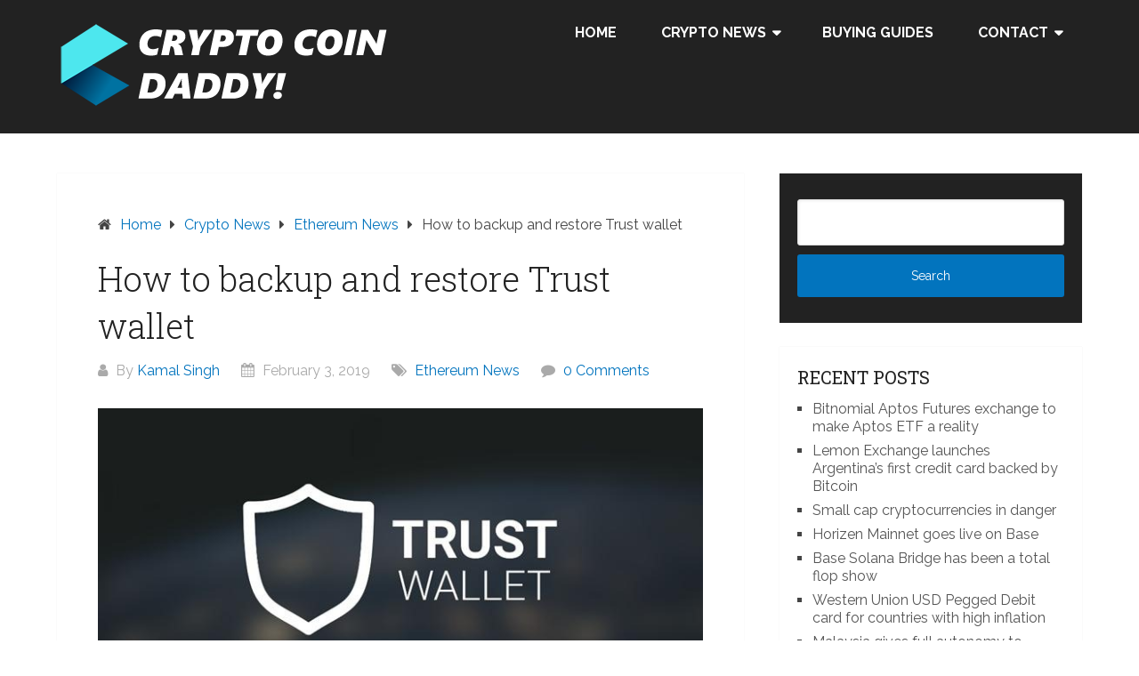

--- FILE ---
content_type: text/html; charset=UTF-8
request_url: https://cryptocoindaddy.com/trust-wallet-how-to-setup-and-use-trust-wallet-how-to-backup-and-restore-trust-wallet-send-and-receive/
body_size: 15345
content:
<!DOCTYPE html>
<html lang="en-US">
<head itemscope itemtype="http://schema.org/WebSite">
	<meta charset="UTF-8">
	<meta name="viewport" content="width=device-width, initial-scale=1">
	<link rel="profile" href="https://gmpg.org/xfn/11">
	<link rel="pingback" href="https://cryptocoindaddy.com/xmlrpc.php">
	<meta name='robots' content='index, follow, max-image-preview:large, max-snippet:-1, max-video-preview:-1' />

	<!-- This site is optimized with the Yoast SEO plugin v26.6 - https://yoast.com/wordpress/plugins/seo/ -->
	<title>How to backup and restore Trust wallet - Cryptocoindaddy.com</title>
	<link rel="canonical" href="https://cryptocoindaddy.com/trust-wallet-how-to-setup-and-use-trust-wallet-how-to-backup-and-restore-trust-wallet-send-and-receive/" />
	<meta property="og:locale" content="en_US" />
	<meta property="og:type" content="article" />
	<meta property="og:title" content="How to backup and restore Trust wallet - Cryptocoindaddy.com" />
	<meta property="og:description" content="If you are new to this cryptocurrency world or you are already an OG, it is very important to safely store your coins and tokens. You see, if you own multiple coins, you will have to install an app for each type of cryptocurrency. For example, if you want to manage your bitcoin wallet, you [&hellip;]" />
	<meta property="og:url" content="https://cryptocoindaddy.com/trust-wallet-how-to-setup-and-use-trust-wallet-how-to-backup-and-restore-trust-wallet-send-and-receive/" />
	<meta property="og:site_name" content="CryptoCoinDaddy" />
	<meta property="article:publisher" content="https://www.facebook.com/cryptocoindaddy/" />
	<meta property="article:published_time" content="2019-02-03T14:07:00+00:00" />
	<meta property="article:modified_time" content="2020-08-12T20:49:15+00:00" />
	<meta property="og:image" content="https://cryptocoindaddy.com/wp-content/uploads/2019/02/download-trust-wallet-backup-restore.jpg" />
	<meta name="author" content="Kamal Singh" />
	<meta name="twitter:card" content="summary_large_image" />
	<meta name="twitter:creator" content="@crypto_daddy" />
	<meta name="twitter:site" content="@crypto_daddy" />
	<meta name="twitter:label1" content="Written by" />
	<meta name="twitter:data1" content="Kamal Singh" />
	<meta name="twitter:label2" content="Est. reading time" />
	<meta name="twitter:data2" content="3 minutes" />
	<script type="application/ld+json" class="yoast-schema-graph">{"@context":"https://schema.org","@graph":[{"@type":"Article","@id":"https://cryptocoindaddy.com/trust-wallet-how-to-setup-and-use-trust-wallet-how-to-backup-and-restore-trust-wallet-send-and-receive/#article","isPartOf":{"@id":"https://cryptocoindaddy.com/trust-wallet-how-to-setup-and-use-trust-wallet-how-to-backup-and-restore-trust-wallet-send-and-receive/"},"author":{"name":"Kamal Singh","@id":"https://cryptocoindaddy.com/#/schema/person/4d2f330dc2814d6bc1c879a881b71fca"},"headline":"How to backup and restore Trust wallet","datePublished":"2019-02-03T14:07:00+00:00","dateModified":"2020-08-12T20:49:15+00:00","mainEntityOfPage":{"@id":"https://cryptocoindaddy.com/trust-wallet-how-to-setup-and-use-trust-wallet-how-to-backup-and-restore-trust-wallet-send-and-receive/"},"wordCount":604,"publisher":{"@id":"https://cryptocoindaddy.com/#organization"},"image":{"@id":"https://cryptocoindaddy.com/trust-wallet-how-to-setup-and-use-trust-wallet-how-to-backup-and-restore-trust-wallet-send-and-receive/#primaryimage"},"thumbnailUrl":"https://cryptocoindaddy.com/wp-content/uploads/2019/02/download-trust-wallet-backup-restore.jpg","articleSection":["Ethereum News"],"inLanguage":"en-US"},{"@type":"WebPage","@id":"https://cryptocoindaddy.com/trust-wallet-how-to-setup-and-use-trust-wallet-how-to-backup-and-restore-trust-wallet-send-and-receive/","url":"https://cryptocoindaddy.com/trust-wallet-how-to-setup-and-use-trust-wallet-how-to-backup-and-restore-trust-wallet-send-and-receive/","name":"How to backup and restore Trust wallet - Cryptocoindaddy.com","isPartOf":{"@id":"https://cryptocoindaddy.com/#website"},"primaryImageOfPage":{"@id":"https://cryptocoindaddy.com/trust-wallet-how-to-setup-and-use-trust-wallet-how-to-backup-and-restore-trust-wallet-send-and-receive/#primaryimage"},"image":{"@id":"https://cryptocoindaddy.com/trust-wallet-how-to-setup-and-use-trust-wallet-how-to-backup-and-restore-trust-wallet-send-and-receive/#primaryimage"},"thumbnailUrl":"https://cryptocoindaddy.com/wp-content/uploads/2019/02/download-trust-wallet-backup-restore.jpg","datePublished":"2019-02-03T14:07:00+00:00","dateModified":"2020-08-12T20:49:15+00:00","breadcrumb":{"@id":"https://cryptocoindaddy.com/trust-wallet-how-to-setup-and-use-trust-wallet-how-to-backup-and-restore-trust-wallet-send-and-receive/#breadcrumb"},"inLanguage":"en-US","potentialAction":[{"@type":"ReadAction","target":["https://cryptocoindaddy.com/trust-wallet-how-to-setup-and-use-trust-wallet-how-to-backup-and-restore-trust-wallet-send-and-receive/"]}]},{"@type":"ImageObject","inLanguage":"en-US","@id":"https://cryptocoindaddy.com/trust-wallet-how-to-setup-and-use-trust-wallet-how-to-backup-and-restore-trust-wallet-send-and-receive/#primaryimage","url":"https://cryptocoindaddy.com/wp-content/uploads/2019/02/download-trust-wallet-backup-restore.jpg","contentUrl":"https://cryptocoindaddy.com/wp-content/uploads/2019/02/download-trust-wallet-backup-restore.jpg"},{"@type":"BreadcrumbList","@id":"https://cryptocoindaddy.com/trust-wallet-how-to-setup-and-use-trust-wallet-how-to-backup-and-restore-trust-wallet-send-and-receive/#breadcrumb","itemListElement":[{"@type":"ListItem","position":1,"name":"Home","item":"https://cryptocoindaddy.com/"},{"@type":"ListItem","position":2,"name":"How to backup and restore Trust wallet"}]},{"@type":"WebSite","@id":"https://cryptocoindaddy.com/#website","url":"https://cryptocoindaddy.com/","name":"CryptoCoinDaddy","description":"","publisher":{"@id":"https://cryptocoindaddy.com/#organization"},"potentialAction":[{"@type":"SearchAction","target":{"@type":"EntryPoint","urlTemplate":"https://cryptocoindaddy.com/?s={search_term_string}"},"query-input":{"@type":"PropertyValueSpecification","valueRequired":true,"valueName":"search_term_string"}}],"inLanguage":"en-US"},{"@type":"Organization","@id":"https://cryptocoindaddy.com/#organization","name":"CryptoCoinDaddy","url":"https://cryptocoindaddy.com/","logo":{"@type":"ImageObject","inLanguage":"en-US","@id":"https://cryptocoindaddy.com/#/schema/logo/image/","url":"https://cryptocoindaddy.com/wp-content/uploads/cryptocoindaddy.png","contentUrl":"https://cryptocoindaddy.com/wp-content/uploads/cryptocoindaddy.png","width":400,"height":100,"caption":"CryptoCoinDaddy"},"image":{"@id":"https://cryptocoindaddy.com/#/schema/logo/image/"},"sameAs":["https://www.facebook.com/cryptocoindaddy/","https://x.com/crypto_daddy","https://www.instagram.com/cryptocoindaddy/","https://www.linkedin.com/company/cryptocoindaddy/","https://www.youtube.com/CryptoCoinInvestor"]},{"@type":"Person","@id":"https://cryptocoindaddy.com/#/schema/person/4d2f330dc2814d6bc1c879a881b71fca","name":"Kamal Singh","description":"Kamal Singh is executive editor of CryptoCoinDaddy. He owns degree in Masters in Computer Applications and is behind many successful technology projects."}]}</script>
	<!-- / Yoast SEO plugin. -->


<link rel='dns-prefetch' href='//fonts.googleapis.com' />
<link rel="alternate" type="application/rss+xml" title="CryptoCoinDaddy &raquo; Feed" href="https://cryptocoindaddy.com/feed/" />
<link rel="alternate" type="application/rss+xml" title="CryptoCoinDaddy &raquo; Comments Feed" href="https://cryptocoindaddy.com/comments/feed/" />
<link rel="alternate" type="application/rss+xml" title="CryptoCoinDaddy &raquo; How to backup and restore Trust wallet Comments Feed" href="https://cryptocoindaddy.com/trust-wallet-how-to-setup-and-use-trust-wallet-how-to-backup-and-restore-trust-wallet-send-and-receive/feed/" />
<link rel="alternate" title="oEmbed (JSON)" type="application/json+oembed" href="https://cryptocoindaddy.com/wp-json/oembed/1.0/embed?url=https%3A%2F%2Fcryptocoindaddy.com%2Ftrust-wallet-how-to-setup-and-use-trust-wallet-how-to-backup-and-restore-trust-wallet-send-and-receive%2F" />
<link rel="alternate" title="oEmbed (XML)" type="text/xml+oembed" href="https://cryptocoindaddy.com/wp-json/oembed/1.0/embed?url=https%3A%2F%2Fcryptocoindaddy.com%2Ftrust-wallet-how-to-setup-and-use-trust-wallet-how-to-backup-and-restore-trust-wallet-send-and-receive%2F&#038;format=xml" />
<style id='wp-img-auto-sizes-contain-inline-css' type='text/css'>
img:is([sizes=auto i],[sizes^="auto," i]){contain-intrinsic-size:3000px 1500px}
/*# sourceURL=wp-img-auto-sizes-contain-inline-css */
</style>
<style id='wp-emoji-styles-inline-css' type='text/css'>

	img.wp-smiley, img.emoji {
		display: inline !important;
		border: none !important;
		box-shadow: none !important;
		height: 1em !important;
		width: 1em !important;
		margin: 0 0.07em !important;
		vertical-align: -0.1em !important;
		background: none !important;
		padding: 0 !important;
	}
/*# sourceURL=wp-emoji-styles-inline-css */
</style>
<style id='wp-block-library-inline-css' type='text/css'>
:root{--wp-block-synced-color:#7a00df;--wp-block-synced-color--rgb:122,0,223;--wp-bound-block-color:var(--wp-block-synced-color);--wp-editor-canvas-background:#ddd;--wp-admin-theme-color:#007cba;--wp-admin-theme-color--rgb:0,124,186;--wp-admin-theme-color-darker-10:#006ba1;--wp-admin-theme-color-darker-10--rgb:0,107,160.5;--wp-admin-theme-color-darker-20:#005a87;--wp-admin-theme-color-darker-20--rgb:0,90,135;--wp-admin-border-width-focus:2px}@media (min-resolution:192dpi){:root{--wp-admin-border-width-focus:1.5px}}.wp-element-button{cursor:pointer}:root .has-very-light-gray-background-color{background-color:#eee}:root .has-very-dark-gray-background-color{background-color:#313131}:root .has-very-light-gray-color{color:#eee}:root .has-very-dark-gray-color{color:#313131}:root .has-vivid-green-cyan-to-vivid-cyan-blue-gradient-background{background:linear-gradient(135deg,#00d084,#0693e3)}:root .has-purple-crush-gradient-background{background:linear-gradient(135deg,#34e2e4,#4721fb 50%,#ab1dfe)}:root .has-hazy-dawn-gradient-background{background:linear-gradient(135deg,#faaca8,#dad0ec)}:root .has-subdued-olive-gradient-background{background:linear-gradient(135deg,#fafae1,#67a671)}:root .has-atomic-cream-gradient-background{background:linear-gradient(135deg,#fdd79a,#004a59)}:root .has-nightshade-gradient-background{background:linear-gradient(135deg,#330968,#31cdcf)}:root .has-midnight-gradient-background{background:linear-gradient(135deg,#020381,#2874fc)}:root{--wp--preset--font-size--normal:16px;--wp--preset--font-size--huge:42px}.has-regular-font-size{font-size:1em}.has-larger-font-size{font-size:2.625em}.has-normal-font-size{font-size:var(--wp--preset--font-size--normal)}.has-huge-font-size{font-size:var(--wp--preset--font-size--huge)}.has-text-align-center{text-align:center}.has-text-align-left{text-align:left}.has-text-align-right{text-align:right}.has-fit-text{white-space:nowrap!important}#end-resizable-editor-section{display:none}.aligncenter{clear:both}.items-justified-left{justify-content:flex-start}.items-justified-center{justify-content:center}.items-justified-right{justify-content:flex-end}.items-justified-space-between{justify-content:space-between}.screen-reader-text{border:0;clip-path:inset(50%);height:1px;margin:-1px;overflow:hidden;padding:0;position:absolute;width:1px;word-wrap:normal!important}.screen-reader-text:focus{background-color:#ddd;clip-path:none;color:#444;display:block;font-size:1em;height:auto;left:5px;line-height:normal;padding:15px 23px 14px;text-decoration:none;top:5px;width:auto;z-index:100000}html :where(.has-border-color){border-style:solid}html :where([style*=border-top-color]){border-top-style:solid}html :where([style*=border-right-color]){border-right-style:solid}html :where([style*=border-bottom-color]){border-bottom-style:solid}html :where([style*=border-left-color]){border-left-style:solid}html :where([style*=border-width]){border-style:solid}html :where([style*=border-top-width]){border-top-style:solid}html :where([style*=border-right-width]){border-right-style:solid}html :where([style*=border-bottom-width]){border-bottom-style:solid}html :where([style*=border-left-width]){border-left-style:solid}html :where(img[class*=wp-image-]){height:auto;max-width:100%}:where(figure){margin:0 0 1em}html :where(.is-position-sticky){--wp-admin--admin-bar--position-offset:var(--wp-admin--admin-bar--height,0px)}@media screen and (max-width:600px){html :where(.is-position-sticky){--wp-admin--admin-bar--position-offset:0px}}

/*# sourceURL=wp-block-library-inline-css */
</style><style id='global-styles-inline-css' type='text/css'>
:root{--wp--preset--aspect-ratio--square: 1;--wp--preset--aspect-ratio--4-3: 4/3;--wp--preset--aspect-ratio--3-4: 3/4;--wp--preset--aspect-ratio--3-2: 3/2;--wp--preset--aspect-ratio--2-3: 2/3;--wp--preset--aspect-ratio--16-9: 16/9;--wp--preset--aspect-ratio--9-16: 9/16;--wp--preset--color--black: #000000;--wp--preset--color--cyan-bluish-gray: #abb8c3;--wp--preset--color--white: #ffffff;--wp--preset--color--pale-pink: #f78da7;--wp--preset--color--vivid-red: #cf2e2e;--wp--preset--color--luminous-vivid-orange: #ff6900;--wp--preset--color--luminous-vivid-amber: #fcb900;--wp--preset--color--light-green-cyan: #7bdcb5;--wp--preset--color--vivid-green-cyan: #00d084;--wp--preset--color--pale-cyan-blue: #8ed1fc;--wp--preset--color--vivid-cyan-blue: #0693e3;--wp--preset--color--vivid-purple: #9b51e0;--wp--preset--gradient--vivid-cyan-blue-to-vivid-purple: linear-gradient(135deg,rgb(6,147,227) 0%,rgb(155,81,224) 100%);--wp--preset--gradient--light-green-cyan-to-vivid-green-cyan: linear-gradient(135deg,rgb(122,220,180) 0%,rgb(0,208,130) 100%);--wp--preset--gradient--luminous-vivid-amber-to-luminous-vivid-orange: linear-gradient(135deg,rgb(252,185,0) 0%,rgb(255,105,0) 100%);--wp--preset--gradient--luminous-vivid-orange-to-vivid-red: linear-gradient(135deg,rgb(255,105,0) 0%,rgb(207,46,46) 100%);--wp--preset--gradient--very-light-gray-to-cyan-bluish-gray: linear-gradient(135deg,rgb(238,238,238) 0%,rgb(169,184,195) 100%);--wp--preset--gradient--cool-to-warm-spectrum: linear-gradient(135deg,rgb(74,234,220) 0%,rgb(151,120,209) 20%,rgb(207,42,186) 40%,rgb(238,44,130) 60%,rgb(251,105,98) 80%,rgb(254,248,76) 100%);--wp--preset--gradient--blush-light-purple: linear-gradient(135deg,rgb(255,206,236) 0%,rgb(152,150,240) 100%);--wp--preset--gradient--blush-bordeaux: linear-gradient(135deg,rgb(254,205,165) 0%,rgb(254,45,45) 50%,rgb(107,0,62) 100%);--wp--preset--gradient--luminous-dusk: linear-gradient(135deg,rgb(255,203,112) 0%,rgb(199,81,192) 50%,rgb(65,88,208) 100%);--wp--preset--gradient--pale-ocean: linear-gradient(135deg,rgb(255,245,203) 0%,rgb(182,227,212) 50%,rgb(51,167,181) 100%);--wp--preset--gradient--electric-grass: linear-gradient(135deg,rgb(202,248,128) 0%,rgb(113,206,126) 100%);--wp--preset--gradient--midnight: linear-gradient(135deg,rgb(2,3,129) 0%,rgb(40,116,252) 100%);--wp--preset--font-size--small: 13px;--wp--preset--font-size--medium: 20px;--wp--preset--font-size--large: 36px;--wp--preset--font-size--x-large: 42px;--wp--preset--spacing--20: 0.44rem;--wp--preset--spacing--30: 0.67rem;--wp--preset--spacing--40: 1rem;--wp--preset--spacing--50: 1.5rem;--wp--preset--spacing--60: 2.25rem;--wp--preset--spacing--70: 3.38rem;--wp--preset--spacing--80: 5.06rem;--wp--preset--shadow--natural: 6px 6px 9px rgba(0, 0, 0, 0.2);--wp--preset--shadow--deep: 12px 12px 50px rgba(0, 0, 0, 0.4);--wp--preset--shadow--sharp: 6px 6px 0px rgba(0, 0, 0, 0.2);--wp--preset--shadow--outlined: 6px 6px 0px -3px rgb(255, 255, 255), 6px 6px rgb(0, 0, 0);--wp--preset--shadow--crisp: 6px 6px 0px rgb(0, 0, 0);}:where(.is-layout-flex){gap: 0.5em;}:where(.is-layout-grid){gap: 0.5em;}body .is-layout-flex{display: flex;}.is-layout-flex{flex-wrap: wrap;align-items: center;}.is-layout-flex > :is(*, div){margin: 0;}body .is-layout-grid{display: grid;}.is-layout-grid > :is(*, div){margin: 0;}:where(.wp-block-columns.is-layout-flex){gap: 2em;}:where(.wp-block-columns.is-layout-grid){gap: 2em;}:where(.wp-block-post-template.is-layout-flex){gap: 1.25em;}:where(.wp-block-post-template.is-layout-grid){gap: 1.25em;}.has-black-color{color: var(--wp--preset--color--black) !important;}.has-cyan-bluish-gray-color{color: var(--wp--preset--color--cyan-bluish-gray) !important;}.has-white-color{color: var(--wp--preset--color--white) !important;}.has-pale-pink-color{color: var(--wp--preset--color--pale-pink) !important;}.has-vivid-red-color{color: var(--wp--preset--color--vivid-red) !important;}.has-luminous-vivid-orange-color{color: var(--wp--preset--color--luminous-vivid-orange) !important;}.has-luminous-vivid-amber-color{color: var(--wp--preset--color--luminous-vivid-amber) !important;}.has-light-green-cyan-color{color: var(--wp--preset--color--light-green-cyan) !important;}.has-vivid-green-cyan-color{color: var(--wp--preset--color--vivid-green-cyan) !important;}.has-pale-cyan-blue-color{color: var(--wp--preset--color--pale-cyan-blue) !important;}.has-vivid-cyan-blue-color{color: var(--wp--preset--color--vivid-cyan-blue) !important;}.has-vivid-purple-color{color: var(--wp--preset--color--vivid-purple) !important;}.has-black-background-color{background-color: var(--wp--preset--color--black) !important;}.has-cyan-bluish-gray-background-color{background-color: var(--wp--preset--color--cyan-bluish-gray) !important;}.has-white-background-color{background-color: var(--wp--preset--color--white) !important;}.has-pale-pink-background-color{background-color: var(--wp--preset--color--pale-pink) !important;}.has-vivid-red-background-color{background-color: var(--wp--preset--color--vivid-red) !important;}.has-luminous-vivid-orange-background-color{background-color: var(--wp--preset--color--luminous-vivid-orange) !important;}.has-luminous-vivid-amber-background-color{background-color: var(--wp--preset--color--luminous-vivid-amber) !important;}.has-light-green-cyan-background-color{background-color: var(--wp--preset--color--light-green-cyan) !important;}.has-vivid-green-cyan-background-color{background-color: var(--wp--preset--color--vivid-green-cyan) !important;}.has-pale-cyan-blue-background-color{background-color: var(--wp--preset--color--pale-cyan-blue) !important;}.has-vivid-cyan-blue-background-color{background-color: var(--wp--preset--color--vivid-cyan-blue) !important;}.has-vivid-purple-background-color{background-color: var(--wp--preset--color--vivid-purple) !important;}.has-black-border-color{border-color: var(--wp--preset--color--black) !important;}.has-cyan-bluish-gray-border-color{border-color: var(--wp--preset--color--cyan-bluish-gray) !important;}.has-white-border-color{border-color: var(--wp--preset--color--white) !important;}.has-pale-pink-border-color{border-color: var(--wp--preset--color--pale-pink) !important;}.has-vivid-red-border-color{border-color: var(--wp--preset--color--vivid-red) !important;}.has-luminous-vivid-orange-border-color{border-color: var(--wp--preset--color--luminous-vivid-orange) !important;}.has-luminous-vivid-amber-border-color{border-color: var(--wp--preset--color--luminous-vivid-amber) !important;}.has-light-green-cyan-border-color{border-color: var(--wp--preset--color--light-green-cyan) !important;}.has-vivid-green-cyan-border-color{border-color: var(--wp--preset--color--vivid-green-cyan) !important;}.has-pale-cyan-blue-border-color{border-color: var(--wp--preset--color--pale-cyan-blue) !important;}.has-vivid-cyan-blue-border-color{border-color: var(--wp--preset--color--vivid-cyan-blue) !important;}.has-vivid-purple-border-color{border-color: var(--wp--preset--color--vivid-purple) !important;}.has-vivid-cyan-blue-to-vivid-purple-gradient-background{background: var(--wp--preset--gradient--vivid-cyan-blue-to-vivid-purple) !important;}.has-light-green-cyan-to-vivid-green-cyan-gradient-background{background: var(--wp--preset--gradient--light-green-cyan-to-vivid-green-cyan) !important;}.has-luminous-vivid-amber-to-luminous-vivid-orange-gradient-background{background: var(--wp--preset--gradient--luminous-vivid-amber-to-luminous-vivid-orange) !important;}.has-luminous-vivid-orange-to-vivid-red-gradient-background{background: var(--wp--preset--gradient--luminous-vivid-orange-to-vivid-red) !important;}.has-very-light-gray-to-cyan-bluish-gray-gradient-background{background: var(--wp--preset--gradient--very-light-gray-to-cyan-bluish-gray) !important;}.has-cool-to-warm-spectrum-gradient-background{background: var(--wp--preset--gradient--cool-to-warm-spectrum) !important;}.has-blush-light-purple-gradient-background{background: var(--wp--preset--gradient--blush-light-purple) !important;}.has-blush-bordeaux-gradient-background{background: var(--wp--preset--gradient--blush-bordeaux) !important;}.has-luminous-dusk-gradient-background{background: var(--wp--preset--gradient--luminous-dusk) !important;}.has-pale-ocean-gradient-background{background: var(--wp--preset--gradient--pale-ocean) !important;}.has-electric-grass-gradient-background{background: var(--wp--preset--gradient--electric-grass) !important;}.has-midnight-gradient-background{background: var(--wp--preset--gradient--midnight) !important;}.has-small-font-size{font-size: var(--wp--preset--font-size--small) !important;}.has-medium-font-size{font-size: var(--wp--preset--font-size--medium) !important;}.has-large-font-size{font-size: var(--wp--preset--font-size--large) !important;}.has-x-large-font-size{font-size: var(--wp--preset--font-size--x-large) !important;}
/*# sourceURL=global-styles-inline-css */
</style>

<style id='classic-theme-styles-inline-css' type='text/css'>
/*! This file is auto-generated */
.wp-block-button__link{color:#fff;background-color:#32373c;border-radius:9999px;box-shadow:none;text-decoration:none;padding:calc(.667em + 2px) calc(1.333em + 2px);font-size:1.125em}.wp-block-file__button{background:#32373c;color:#fff;text-decoration:none}
/*# sourceURL=/wp-includes/css/classic-themes.min.css */
</style>
<link rel='stylesheet' id='schema-lite-style-css' href='https://cryptocoindaddy.com/wp-content/themes/ccd/style.css?ver=6.9' type='text/css' media='all' />
<style id='schema-lite-style-inline-css' type='text/css'>

		#site-header, #navigation.mobile-menu-wrapper { background-image: url(''); }
		.primary-navigation #navigation li:hover > a, #tabber .inside li .meta b,footer .widget li a:hover,.fn a,.reply a,#tabber .inside li div.info .entry-title a:hover, #navigation ul ul a:hover,.single_post a:not(.wp-block-button__link), a:hover, .sidebar.c-4-12 .textwidget a, #site-footer .textwidget a, #commentform a, #tabber .inside li a, .copyrights a:hover, a, .sidebar.c-4-12 a:hover, .top a:hover, footer .tagcloud a:hover, .title a, .related-posts .post:hover .title { color: #0274be; }

		#navigation ul li.current-menu-item a { color: #0274be!important; }

		.nav-previous a:hover, .nav-next a:hover, #commentform input#submit, #searchform input[type='submit'], .home_menu_item, .currenttext, .pagination a:hover, .mts-subscribe input[type='submit'], .pagination .current, .woocommerce nav.woocommerce-pagination ul li a:focus, .woocommerce nav.woocommerce-pagination ul li a:hover, .woocommerce nav.woocommerce-pagination ul li span.current, .woocommerce-product-search input[type='submit'], .woocommerce a.button, .woocommerce-page a.button, .woocommerce button.button, .woocommerce-page button.button, .woocommerce input.button, .woocommerce-page input.button, .woocommerce #respond input#submit, .woocommerce-page #respond input#submit, .woocommerce #content input.button, .woocommerce-page #content input.button, .featured-thumbnail .latestPost-review-wrapper.wp-review-show-total, .tagcloud a, .woocommerce nav.woocommerce-pagination ul li span.current, .woocommerce-page nav.woocommerce-pagination ul li span.current, .woocommerce #content nav.woocommerce-pagination ul li span.current, .woocommerce-page #content nav.woocommerce-pagination ul li span.current, .woocommerce nav.woocommerce-pagination ul li a:hover, .woocommerce-page nav.woocommerce-pagination ul li a:hover, .woocommerce #content nav.woocommerce-pagination ul li a:hover, .woocommerce-page #content nav.woocommerce-pagination ul li a:hover, #searchform input[type='submit'], .woocommerce-product-search input[type='submit'] { background-color: #0274be; }

		.woocommerce nav.woocommerce-pagination ul li span.current, .woocommerce-page nav.woocommerce-pagination ul li span.current, .woocommerce #content nav.woocommerce-pagination ul li span.current, .woocommerce-page #content nav.woocommerce-pagination ul li span.current, .woocommerce nav.woocommerce-pagination ul li a:hover, .woocommerce-page nav.woocommerce-pagination ul li a:hover, .woocommerce #content nav.woocommerce-pagination ul li a:hover, .woocommerce-page #content nav.woocommerce-pagination ul li a:hover, .woocommerce nav.woocommerce-pagination ul li a:focus, .woocommerce-page nav.woocommerce-pagination ul li a:focus, .woocommerce #content nav.woocommerce-pagination ul li a:focus, .woocommerce-page #content nav.woocommerce-pagination ul li a:focus, .pagination .current, .tagcloud a { border-color: #0274be; }
		.corner { border-color: transparent transparent #0274be transparent;}

		footer, #commentform input#submit:hover, .featured-thumbnail .latestPost-review-wrapper { background-color: #000000; }
			
/*# sourceURL=schema-lite-style-inline-css */
</style>
<link rel='stylesheet' id='schema-lite-fonts-css' href='https://fonts.googleapis.com/css?family=Roboto%20Slab%3A300%2C400%7CRaleway%3A400%2C500%2C700&#038;subset=latin-ext' type='text/css' media='all' />
<script type="text/javascript" src="https://cryptocoindaddy.com/wp-includes/js/jquery/jquery.min.js?ver=3.7.1" id="jquery-core-js"></script>
<script type="text/javascript" src="https://cryptocoindaddy.com/wp-includes/js/jquery/jquery-migrate.min.js?ver=3.4.1" id="jquery-migrate-js"></script>
<script type="text/javascript" src="https://cryptocoindaddy.com/wp-content/themes/ccd/js/customscripts.js?ver=6.9" id="schema-lite-customscripts-js"></script>
<link rel="https://api.w.org/" href="https://cryptocoindaddy.com/wp-json/" /><link rel="alternate" title="JSON" type="application/json" href="https://cryptocoindaddy.com/wp-json/wp/v2/posts/1480" /><link rel="EditURI" type="application/rsd+xml" title="RSD" href="https://cryptocoindaddy.com/xmlrpc.php?rsd" />
<meta name="generator" content="WordPress 6.9" />
<link rel='shortlink' href='https://cryptocoindaddy.com/?p=1480' />
		<style type="text/css">
					.site-title,
			.site-description {
				position: absolute;
				clip: rect(1px, 1px, 1px, 1px);
			}
				</style>
		<style type="text/css" id="custom-background-css">
body.custom-background { background-color: #ffffff; }
</style>
		<meta name="coinzilla" content="051197e5ed671e9866653114bdd05134" />
<!-- Global site tag (gtag.js) - Google Analytics -->
<script async src="https://www.googletagmanager.com/gtag/js?id=UA-5688440-89"></script>
<script>
  window.dataLayer = window.dataLayer || [];
  function gtag(){dataLayer.push(arguments);}
  gtag('js', new Date());

  gtag('config', 'UA-5688440-89');
</script>
<meta name="indi-verification" content="2d4026e3" />
<script async src="//pagead2.googlesyndication.com/pagead/js/adsbygoogle.js"></script>
<script>
     (adsbygoogle = window.adsbygoogle || []).push({
          google_ad_client: "ca-pub-0072691561062864",
          enable_page_level_ads: true
     });
</script>
		<link rel="icon" href="https://cryptocoindaddy.com/wp-content/uploads/2018/10/favicon.png" type="image/x-icon" />
</head>

<body data-rsssl=1 class="wp-singular post-template-default single single-post postid-1480 single-format-standard custom-background wp-custom-logo wp-embed-responsive wp-theme-ccd  group-blog" itemscope itemtype="http://schema.org/WebPage">
	<div class="main-container">
		<a class="skip-link screen-reader-text" href="#content">Skip to content</a>
					<div class="top-navigation">
				<div class="container clear">
					<nav id="navigation" class="top-navigation" role="navigation" itemscope itemtype="http://schema.org/SiteNavigationElement">
											</nav><!-- #site-navigation -->
				</div>
			</div>
	<header id="site-header" role="banner" itemscope itemtype="http://schema.org/WPHeader">
									<div class="container clear">
						<div class="site-branding">
																						<h2 id="logo" class="image-logo" itemprop="headline">
										<a href="https://cryptocoindaddy.com/" class="custom-logo-link" rel="home"><img width="400" height="100" src="https://cryptocoindaddy.com/wp-content/uploads/cryptocoindaddy.png" class="custom-logo" alt="cryptocoindaddy" decoding="async" srcset="https://cryptocoindaddy.com/wp-content/uploads/cryptocoindaddy.png 400w, https://cryptocoindaddy.com/wp-content/uploads/cryptocoindaddy-300x75.png 300w" sizes="(max-width: 400px) 100vw, 400px" /></a>									</h2><!-- END #logo -->
																					
						</div><!-- .site-branding -->

						<div class="primary-navigation" itemscope itemtype="http://schema.org/SiteNavigationElement">
							<a href="#" id="pull" class="toggle-mobile-menu">Menu</a>
							<nav id="navigation" class="primary-navigation mobile-menu-wrapper" role="navigation">
								<ul id="menu-primary" class="menu clearfix"><li id="menu-item-24" class="menu-item menu-item-type-custom menu-item-object-custom menu-item-home menu-item-24"><a href="https://cryptocoindaddy.com/">Home</a></li>
<li id="menu-item-26" class="menu-item menu-item-type-taxonomy menu-item-object-category current-post-ancestor menu-item-has-children menu-item-26"><a href="https://cryptocoindaddy.com/topic/news/">Crypto News</a>
<ul class="sub-menu">
	<li id="menu-item-27" class="menu-item menu-item-type-taxonomy menu-item-object-category menu-item-27"><a href="https://cryptocoindaddy.com/topic/news/bitcoin/">Bitcoin News</a></li>
	<li id="menu-item-28" class="menu-item menu-item-type-taxonomy menu-item-object-category current-post-ancestor current-menu-parent current-post-parent menu-item-28"><a href="https://cryptocoindaddy.com/topic/news/ethereum/">Ethereum News</a></li>
	<li id="menu-item-33" class="menu-item menu-item-type-taxonomy menu-item-object-category menu-item-33"><a href="https://cryptocoindaddy.com/topic/news/litecoin/">Litecoin News</a></li>
	<li id="menu-item-1469" class="menu-item menu-item-type-taxonomy menu-item-object-category menu-item-1469"><a href="https://cryptocoindaddy.com/topic/news/press-release/">Press Releases</a></li>
	<li id="menu-item-920" class="menu-item menu-item-type-taxonomy menu-item-object-category menu-item-920"><a href="https://cryptocoindaddy.com/topic/news/zcash-zec/">Zcash News</a></li>
	<li id="menu-item-130" class="menu-item menu-item-type-taxonomy menu-item-object-category menu-item-130"><a href="https://cryptocoindaddy.com/topic/news/other/">Other</a></li>
</ul>
</li>
<li id="menu-item-335" class="menu-item menu-item-type-taxonomy menu-item-object-category menu-item-335"><a href="https://cryptocoindaddy.com/topic/buy-crypto/">Buying Guides</a></li>
<li id="menu-item-115" class="menu-item menu-item-type-post_type menu-item-object-page menu-item-has-children menu-item-115"><a href="https://cryptocoindaddy.com/contact/">Contact</a>
<ul class="sub-menu">
	<li id="menu-item-3340" class="menu-item menu-item-type-post_type menu-item-object-page menu-item-3340"><a href="https://cryptocoindaddy.com/contact/submit-press-release/">Submit PR</a></li>
	<li id="menu-item-3341" class="menu-item menu-item-type-post_type menu-item-object-page menu-item-3341"><a href="https://cryptocoindaddy.com/about-us/">About CryptoCoinDaddy.com &#038; Team</a></li>
</ul>
</li>
</ul>							</nav><!-- #site-navigation -->
						</div>
					</div>
								</header><!-- #masthead -->
			
<div id="page" class="single clear">
	<div class="content">
		<article class="article">
									<div id="post-1480" class="post post-1480 type-post status-publish format-standard hentry category-ethereum">
							<div class="single_post">

																	<div class="breadcrumb" itemscope itemtype="https://schema.org/BreadcrumbList"><span class="home"><i class="schema-lite-icon icon-home"></i></span><div itemprop="itemListElement" itemscope
	      itemtype="https://schema.org/ListItem" class="root"><a href="https://cryptocoindaddy.com" itemprop="item"><span itemprop="name">Home</span><meta itemprop="position" content="1" /></a></div><span><i class="schema-lite-icon icon-right-dir"></i></span><div itemprop="itemListElement" itemscope
					      itemtype="https://schema.org/ListItem"><a href="https://cryptocoindaddy.com/topic/news/" itemprop="item"><span itemprop="name">Crypto News</span><meta itemprop="position" content="2" /></a></div><span><i class="schema-lite-icon icon-right-dir"></i></span><div itemprop="itemListElement" itemscope
					      itemtype="https://schema.org/ListItem"><a href="https://cryptocoindaddy.com/topic/news/ethereum/" itemprop="item"><span itemprop="name">Ethereum News</span><meta itemprop="position" content="2" /></a></div><span><i class="schema-lite-icon icon-right-dir"></i></span><div itemprop="itemListElement" itemscope itemtype="https://schema.org/ListItem"><span itemprop="name">How to backup and restore Trust wallet</span><meta itemprop="position" content="3" /></div></div>								
																	<header>
																					<h1 class="title single-title">How to backup and restore Trust wallet</h1>
																															<div class="post-info">
												<span class="theauthor"><i class="schema-lite-icon icon-user"></i> By <a href="https://cryptocoindaddy.com/author/kamaldeep/" title="Posts by Kamal Singh" rel="author">Kamal Singh</a></span>
												<span class="posted-on entry-date date updated"><i class="schema-lite-icon icon-calendar"></i> February 3, 2019</span>
												<span class="featured-cat"><i class="schema-lite-icon icon-tags"></i> <a href="https://cryptocoindaddy.com/topic/news/ethereum/" rel="category tag">Ethereum News</a></span>
												<span class="thecomment"><i class="schema-lite-icon icon-comment"></i> <a href="https://cryptocoindaddy.com/trust-wallet-how-to-setup-and-use-trust-wallet-how-to-backup-and-restore-trust-wallet-send-and-receive/#respond"><span class="dsq-postid" data-dsqidentifier="1480 https://cryptocoindaddy.com/?p=1480">0 Comments</span></a></span>
											</div>
																			</header>
								
								<!-- Start Content -->
								<div id="content" class="post-single-content box mark-links">
									<p><img fetchpriority="high" decoding="async" style="background-image: none; border-bottom: 0px; border-left: 0px; padding-left: 0px; padding-right: 0px; display: inline; border-top: 0px; border-right: 0px; padding-top: 0px" title="download trust wallet backup restore" border="0" alt="download trust wallet backup restore" src="https://cryptocoindaddy.com/wp-content/uploads/2019/02/download-trust-wallet-backup-restore.jpg" width="700" height="350"></p>
<p>If you are new to this cryptocurrency world or you are already an OG, it is very important to safely store your coins and tokens. You see, if you own multiple coins, you will have to install an app for each type of cryptocurrency. For example, if you want to manage your bitcoin wallet, you need to install official bitcoin app and so on.</p>
<p><span id="more-1480"></span></p>
<p>The Trust Wallet solves all of these problems.</p>
<p>The wallet is available for iOS as well as for Android phones. You can also download the APK which is an installation file for android phones in case your phone does not come with play store pre installed.</p>
<p>You can use this wallet to store ethereum, ERC20 tokens like the Binance coin. You can also use to store Bitcoin, Dash, Tron, VeChain and so on.</p>
<p>This wallet is directly endorsed by Binance which is the world&#8217;s most popular cryptocurrency exchange.</p>
<p>So how to download and install Trust Wallet on your phone?</p>
<p><iframe height="315" src="https://www.youtube.com/embed/7fKK22jISKc" frameborder="0" width="560" allowfullscreen="" allow="accelerometer; autoplay; encrypted-media; gyroscope; picture-in-picture"></iframe></p>
<p>First, go to <a href="http://Trustwallet.com" rel="nofollow noopener noreferrer" target="_blank">Trustwallet.com</a> and then, follow the links to app store.</p>
<p>This step is very important as there may be knock off or fake apps out there which are made to steal your funds. So make sure you download the app from trustwallet.com.</p>
<p>Now, we will be creating a fresh wallet.</p>
<p>Click on the blue button that says create a new wallet. It will now ask you to backup your wallet.</p>
<p>This step is very important because if you do not backup your seed or private key, you can loose your funds.</p>
<p>Make sure you copy the recovery phrase and write it down somewhere.</p>
<p>Do not share this recovery phrase with anyone.</p>
<p>Ok, now I&#8217;ll be demonstrating how to send and receive cryptocurrency on your Trust Wallet.</p>
<p>This is the main screen of the Trust Wallet. Click on the Receive button to see your ethereum or ERC20 token address.</p>
<p>So, here you can send your ethereum or any ERC20 token. So, I&#8217;ll be sending half ethereum from my other device to this device.</p>
<p>I will be scanning my QR code.</p>
<p>So, there you go. I&#8217;ve received half ethereum. Now, I&#8217;ll be sending back this ethereum to the device. So, to send back this ethereum to device.</p>
<p>I will click on Send and then I will give app necessary conditions to use the camera.</p>
<p>Then I will scan the QR code of other device and I&#8217;ll send back the ethereum.</p>
<p>You can browse various DAPPs as well within the Trust Wallet.</p>
<p>So, what is a DAPP? DAPP is basically an application that is running on blockchain. You can use it in the Trust Wallet itself.</p>
<p>As you can see, there are many compatible DAPPs out there. There are useful utilities; there are exchanges and there are games as well.</p>
<p>I will be using Kyber Network DAPP to exchange some ethereum to buy some Kyber Network Crystal tokens &#8211; KNC tokens. So, I will input one ethereum &#8211; just to get an idea on how KNC tokens I will get.</p>
<p>As you can see, I will get around 900 tokens with one ethereum. So, if you want to swap your ethereum to KNC tokens, just click on Swap and it will take away one ethereum from your wallet and exchange it with 900 something KNC tokens.</p>
<p>It is easy as that.</p>
<p>So that is how to setup and use Trust Wallet on your phone.</p>
<p>If you like this video, give it a like and share it with your friends.</p>
<p>Also, stay subscribed for more cryptocurrency and ICO news. B-bye.</p>
								</div><!-- End Content -->

																	<!-- Start Author Box -->
									<div class="postauthor">
										<h4>About Author</h4>
																				<h5>Kamal</h5>
										<p>Kamal Singh is executive editor of CryptoCoinDaddy. He owns degree in Masters in Computer Applications and is behind many successful technology projects.</p>
									</div>
									<!-- End Author Box -->
									
<!-- You can start editing here. -->
		
							</div>
						</div>
								</article>

		
	<aside class="sidebar c-4-12">
		<div id="sidebars" class="sidebar">
			<div class="sidebar_list">
				<div id="search-2" class="widget widget_search"><form method="get" id="searchform" class="search-form" action="https://cryptocoindaddy.com" _lpchecked="1">
	<fieldset>
		<input type="text" name="s" id="s" value="">
		<input type="submit" value="Search" />
	</fieldset>
</form>
</div>
		<div id="recent-posts-2" class="widget widget_recent_entries">
		<h3 class="widget-title">Recent Posts</h3>
		<ul>
											<li>
					<a href="https://cryptocoindaddy.com/bitnomial-aptos-futures-exchange-to-make-aptos-etf-a-reality/">Bitnomial Aptos Futures exchange to make Aptos ETF a reality</a>
									</li>
											<li>
					<a href="https://cryptocoindaddy.com/lemon-exchange-launches-argentinas-first-credit-card-backed-by-bitcoin-collateral/">Lemon Exchange launches Argentina&#8217;s first credit card backed by Bitcoin</a>
									</li>
											<li>
					<a href="https://cryptocoindaddy.com/small-cap-cryptocurrencies-in-danger/">Small cap cryptocurrencies in danger</a>
									</li>
											<li>
					<a href="https://cryptocoindaddy.com/horizen-mainnet-goes-live-on-base/">Horizen Mainnet goes live on Base</a>
									</li>
											<li>
					<a href="https://cryptocoindaddy.com/base-solana-bridge-has-been-a-total-flop-show/">Base Solana Bridge has been a total flop show</a>
									</li>
											<li>
					<a href="https://cryptocoindaddy.com/western-union-usd-pegged-debit-card-for-countries-with-high-inflation/">Western Union USD Pegged Debit card for countries with high inflation</a>
									</li>
											<li>
					<a href="https://cryptocoindaddy.com/malaysia-gives-full-autonomy-to-crypto-exchanges-for-listing-tokens/">Malaysia gives full autonomy to crypto exchanges for listing tokens</a>
									</li>
											<li>
					<a href="https://cryptocoindaddy.com/fud-on-deusd-and-sdeusd/">FUD on deUSD and sdeUSD</a>
									</li>
											<li>
					<a href="https://cryptocoindaddy.com/116m-funds-stolen-from-balancer/">$116M funds stolen from Balancer</a>
									</li>
											<li>
					<a href="https://cryptocoindaddy.com/binance-us-coming-back-to-usa-thanks-to-trumps-pardon-to-cz/">Binance US coming back to USA thanks to Trump&#8217;s pardon to CZ</a>
									</li>
											<li>
					<a href="https://cryptocoindaddy.com/coinbase-usdc-interest-touches-400-million-annually/">Coinbase USDC interest touches $400 million annually</a>
									</li>
											<li>
					<a href="https://cryptocoindaddy.com/bny-mellon-to-tokenize-deposits-using-blockchain/">BNY Mellon to tokenize deposits using blockchain</a>
									</li>
											<li>
					<a href="https://cryptocoindaddy.com/stripe-open-issuance-launched-backed-by-blackrock-and-fidelity/">Stripe Open Issuance launched, backed by BlackRock and Fidelity</a>
									</li>
											<li>
					<a href="https://cryptocoindaddy.com/dogecoin-etf-go-live-on-dtcc/">Dogecoin ETF go live on DTCC</a>
									</li>
											<li>
					<a href="https://cryptocoindaddy.com/udst-wallet-frozen-by-israel-ministry-of-defense/">UDST wallets frozen by Israel Ministry of Defense</a>
									</li>
											<li>
					<a href="https://cryptocoindaddy.com/bitcoin-ethereum-solana-tron-litecoin-and-bitcoin-cash-chains-under-attack/">Bitcoin, Ethereum, Solana, Tron, Litecoin, and Bitcoin Cash chains under attack</a>
									</li>
											<li>
					<a href="https://cryptocoindaddy.com/grayscale-avalanche-trust-application-submitted-to-sec/">Grayscale Avalanche Trust application submitted to SEC</a>
									</li>
											<li>
					<a href="https://cryptocoindaddy.com/grayscale-bitwise-canary-coinshares-file-for-tweaking-spot-xrp-etf/">Grayscale, Bitwise, Canary, CoinShares file for tweaking spot XRP ETF</a>
									</li>
											<li>
					<a href="https://cryptocoindaddy.com/zero-day-exploit-draining-crypto-wallets-on-ios-and-macos/">Zero-day exploit draining crypto wallets on iOS and MacOS</a>
									</li>
											<li>
					<a href="https://cryptocoindaddy.com/monero-51-attack-on-going-details-inside/">Monero 51% attack on-going, details inside</a>
									</li>
					</ul>

		</div><div id="text-2" class="widget widget_text"><h3 class="widget-title">Follow us on Twitter and Facebook</h3>			<div class="textwidget"><a rel="nofollow" href="https://twitter.com/crypto_daddy" class="twitter-follow-button" data-size="large" data-show-count="True">Follow @crypto_daddy</a><script async src="//platform.twitter.com/widgets.js" charset="utf-8"></script>
<br /><iframe src="https://www.facebook.com/plugins/page.php?href=https%3A%2F%2Fwww.facebook.com%2Fcryptocoindaddy%2F&tabs=timeline&width=340&height=500&small_header=false&adapt_container_width=true&hide_cover=false&show_facepile=true&appId=404995532992221" style="border:none;overflow:hidden" scrolling="no" frameborder="0" allowTransparency="true"></iframe>
<br />
<a href="https://t.me/cryptocoindaddycom" rel="nofollow"
 target="_blank"><img src="https://cryptocoindaddy.com/wp-content/uploads/2018/03/telegram.png" alt="get cryptocoindaddy news on telegram" title="get cryptocoindaddy news on telegram" /></a>
<br />
<a href="https://www.instagram.com/cryptocoindaddy/" rel="nofollow" target="_blank"><img src="https://cryptocoindaddy.com/wp-content/uploads/2020/09/Instagram.png" /></a></div>
		</div>			</div>
		</div><!--sidebars-->
	</aside>
		</div>
</div>
	<footer id="site-footer" role="contentinfo" itemscope itemtype="http://schema.org/WPFooter">
				<!--start copyrights-->
		<div class="copyrights">
			<div class="container">
				<div class="row" id="copyright-note">
					<span><a href="https://cryptocoindaddy.com/" title="">CryptoCoinDaddy</a> Copyright &copy; 2026.</span>
					<div class="top">
						Property of HTML Ecosystem. 						<a href="#top" class="toplink">Back to Top &uarr;</a>
					</div>
				</div>
			</div>
		</div>
		<!--end copyrights-->
			</footer><!-- #site-footer -->
	<script type="speculationrules">
{"prefetch":[{"source":"document","where":{"and":[{"href_matches":"/*"},{"not":{"href_matches":["/wp-*.php","/wp-admin/*","/wp-content/uploads/*","/wp-content/*","/wp-content/plugins/*","/wp-content/themes/ccd/*","/*\\?(.+)"]}},{"not":{"selector_matches":"a[rel~=\"nofollow\"]"}},{"not":{"selector_matches":".no-prefetch, .no-prefetch a"}}]},"eagerness":"conservative"}]}
</script>
<script id="wp-emoji-settings" type="application/json">
{"baseUrl":"https://s.w.org/images/core/emoji/17.0.2/72x72/","ext":".png","svgUrl":"https://s.w.org/images/core/emoji/17.0.2/svg/","svgExt":".svg","source":{"concatemoji":"https://cryptocoindaddy.com/wp-includes/js/wp-emoji-release.min.js?ver=6.9"}}
</script>
<script type="module">
/* <![CDATA[ */
/*! This file is auto-generated */
const a=JSON.parse(document.getElementById("wp-emoji-settings").textContent),o=(window._wpemojiSettings=a,"wpEmojiSettingsSupports"),s=["flag","emoji"];function i(e){try{var t={supportTests:e,timestamp:(new Date).valueOf()};sessionStorage.setItem(o,JSON.stringify(t))}catch(e){}}function c(e,t,n){e.clearRect(0,0,e.canvas.width,e.canvas.height),e.fillText(t,0,0);t=new Uint32Array(e.getImageData(0,0,e.canvas.width,e.canvas.height).data);e.clearRect(0,0,e.canvas.width,e.canvas.height),e.fillText(n,0,0);const a=new Uint32Array(e.getImageData(0,0,e.canvas.width,e.canvas.height).data);return t.every((e,t)=>e===a[t])}function p(e,t){e.clearRect(0,0,e.canvas.width,e.canvas.height),e.fillText(t,0,0);var n=e.getImageData(16,16,1,1);for(let e=0;e<n.data.length;e++)if(0!==n.data[e])return!1;return!0}function u(e,t,n,a){switch(t){case"flag":return n(e,"\ud83c\udff3\ufe0f\u200d\u26a7\ufe0f","\ud83c\udff3\ufe0f\u200b\u26a7\ufe0f")?!1:!n(e,"\ud83c\udde8\ud83c\uddf6","\ud83c\udde8\u200b\ud83c\uddf6")&&!n(e,"\ud83c\udff4\udb40\udc67\udb40\udc62\udb40\udc65\udb40\udc6e\udb40\udc67\udb40\udc7f","\ud83c\udff4\u200b\udb40\udc67\u200b\udb40\udc62\u200b\udb40\udc65\u200b\udb40\udc6e\u200b\udb40\udc67\u200b\udb40\udc7f");case"emoji":return!a(e,"\ud83e\u1fac8")}return!1}function f(e,t,n,a){let r;const o=(r="undefined"!=typeof WorkerGlobalScope&&self instanceof WorkerGlobalScope?new OffscreenCanvas(300,150):document.createElement("canvas")).getContext("2d",{willReadFrequently:!0}),s=(o.textBaseline="top",o.font="600 32px Arial",{});return e.forEach(e=>{s[e]=t(o,e,n,a)}),s}function r(e){var t=document.createElement("script");t.src=e,t.defer=!0,document.head.appendChild(t)}a.supports={everything:!0,everythingExceptFlag:!0},new Promise(t=>{let n=function(){try{var e=JSON.parse(sessionStorage.getItem(o));if("object"==typeof e&&"number"==typeof e.timestamp&&(new Date).valueOf()<e.timestamp+604800&&"object"==typeof e.supportTests)return e.supportTests}catch(e){}return null}();if(!n){if("undefined"!=typeof Worker&&"undefined"!=typeof OffscreenCanvas&&"undefined"!=typeof URL&&URL.createObjectURL&&"undefined"!=typeof Blob)try{var e="postMessage("+f.toString()+"("+[JSON.stringify(s),u.toString(),c.toString(),p.toString()].join(",")+"));",a=new Blob([e],{type:"text/javascript"});const r=new Worker(URL.createObjectURL(a),{name:"wpTestEmojiSupports"});return void(r.onmessage=e=>{i(n=e.data),r.terminate(),t(n)})}catch(e){}i(n=f(s,u,c,p))}t(n)}).then(e=>{for(const n in e)a.supports[n]=e[n],a.supports.everything=a.supports.everything&&a.supports[n],"flag"!==n&&(a.supports.everythingExceptFlag=a.supports.everythingExceptFlag&&a.supports[n]);var t;a.supports.everythingExceptFlag=a.supports.everythingExceptFlag&&!a.supports.flag,a.supports.everything||((t=a.source||{}).concatemoji?r(t.concatemoji):t.wpemoji&&t.twemoji&&(r(t.twemoji),r(t.wpemoji)))});
//# sourceURL=https://cryptocoindaddy.com/wp-includes/js/wp-emoji-loader.min.js
/* ]]> */
</script>

</body>
</html>


--- FILE ---
content_type: text/html; charset=utf-8
request_url: https://www.google.com/recaptcha/api2/aframe
body_size: 267
content:
<!DOCTYPE HTML><html><head><meta http-equiv="content-type" content="text/html; charset=UTF-8"></head><body><script nonce="BuPSBoQIbgmvvVOnsJuiGw">/** Anti-fraud and anti-abuse applications only. See google.com/recaptcha */ try{var clients={'sodar':'https://pagead2.googlesyndication.com/pagead/sodar?'};window.addEventListener("message",function(a){try{if(a.source===window.parent){var b=JSON.parse(a.data);var c=clients[b['id']];if(c){var d=document.createElement('img');d.src=c+b['params']+'&rc='+(localStorage.getItem("rc::a")?sessionStorage.getItem("rc::b"):"");window.document.body.appendChild(d);sessionStorage.setItem("rc::e",parseInt(sessionStorage.getItem("rc::e")||0)+1);localStorage.setItem("rc::h",'1768714402723');}}}catch(b){}});window.parent.postMessage("_grecaptcha_ready", "*");}catch(b){}</script></body></html>